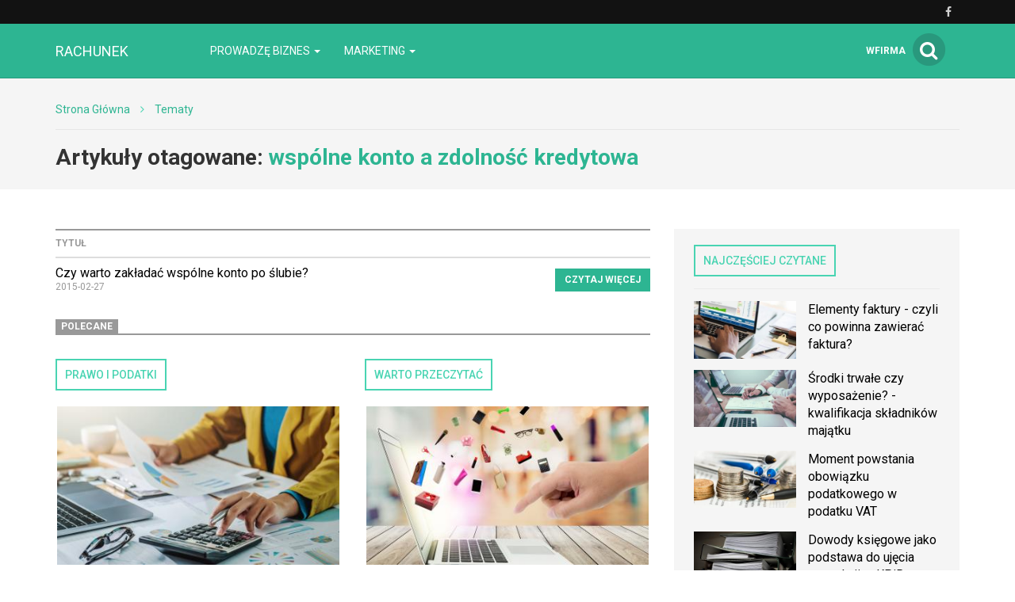

--- FILE ---
content_type: text/html; charset=utf-8
request_url: https://rachunek.net.pl/temat/wspolne-konto-a-zdolnosc-kredytowa
body_size: 6827
content:

<!DOCTYPE html>
<html lang="pl">
<head>
    <meta content="width=device-width, initial-scale=1.0, minimum-scale=1.0, maximum-scale=1.0, user-scalable=no" name="viewport">
    <meta http-equiv="Content-Type" content="text/html; charset=UTF-8" />

    
    <title>Rachunek - blog o finansach</title>

    <meta name="description" content="Poznaj blog Rachunek, na którym znajdziesz specjalistyczne artykuły z dziedziny finansów i księgowości. ">
    <meta property="og:description" content="Poznaj blog Rachunek, na którym znajdziesz specjalistyczne artykuły z dziedziny finansów i księgowości. ">
    <meta name="twitter:description" content="Poznaj blog Rachunek, na którym znajdziesz specjalistyczne artykuły z dziedziny finansów i księgowości. ">

    <meta property="og:title" content="Rachunek - blog o finansach">
    <meta name="twitter:title" content="Rachunek - blog o finansach">

    <link rel="icon" href="/favicon.ico" />

            <link rel="canonical" href="https://rachunek.net.pl/temat/wspolne-konto-a-zdolnosc-kredytowa" />
    
    
    
            <meta property="og:url" content="http://rachunek.net.pl/-czy-warto-zakladac-wspolne-konto-po-slubie">
        <meta name="twitter:url" content="http://rachunek.net.pl/-czy-warto-zakladac-wspolne-konto-po-slubie">

        <meta property="og:type" content="article">
        <meta name="twitter:card" value="summary_large_image">
    
    
    <link rel="stylesheet" href="/app-aquamarine.css?1765835054">

    <script src="/app.js?1765835051"></script>
    <link rel="stylesheet" href="https://fonts.googleapis.com/css?family=Oxygen:700,400,300">
    <link rel="stylesheet" href="https://fonts.googleapis.com/css?family=Roboto:500,400italic,700italic,300,700,500italic,300italic,400&subset=latin,latin-ext">
</head>
<body>
    
    <script>
        $(document).ready(function () {
            (function (w, d, s, l) {
                w[l] = w[l] || [];
                w[l].push({'gtm.start': new Date().getTime(), event: 'gtm.js'});

                var f = d.getElementsByTagName(s)[0],
                    j = d.createElement(s),
                    dl = l === 'dataLayer' ? '' : '&l=' + l;

                j.async = true;
                j.src = 'https://www.googletagmanager.com/gtm.js?id=GTM-5T5686' + dl;
                f.parentNode.insertBefore(j, f);
            })(window, document, 'script', 'dataLayer');
        });
    </script>
    <noscript>
        <iframe
            src="https://www.googletagmanager.com/ns.html?id=GTM-5T5686"
            style="display: none; height: 0; visibility: hidden; width: 0;"
        ></iframe>
    </noscript>
        <div class="header-top header-top-hidden">
        <div class="container">
            <div class="row">
                <div class="col-xs-12">
                    <div class="navbar-icons pull-right">
                        
                                                    <a href="https://www.facebook.com/Zbi%C3%B3r-wiedzy-finansowo-ksi%C4%99gowej-188313181642852/" target="_blank" rel="nofollow">
                                <i class="fa fa-facebook"></i>
                            </a>
                        
                                            </div>
                    <div class="clearfix"></div>
                </div>
            </div>
        </div>
    </div>

    <nav class="navbar navbar-default navbar-fixed-top ">
            <div class="header-top ">
        <div class="container">
            <div class="row">
                <div class="col-xs-12">
                    <div class="navbar-icons pull-right">
                        
                                                    <a href="https://www.facebook.com/Zbi%C3%B3r-wiedzy-finansowo-ksi%C4%99gowej-188313181642852/" target="_blank" rel="nofollow">
                                <i class="fa fa-facebook"></i>
                            </a>
                        
                                            </div>
                    <div class="clearfix"></div>
                </div>
            </div>
        </div>
    </div>
        <div class="container">
            <div class="navbar-header">
                <button type="button" class="navbar-toggle collapsed" data-toggle="collapse" data-target="#bs-example-navbar-collapse-1">
                    <span class="sr-only">Toggle navigation</span>
                    <span class="icon-bar"></span>
                    <span class="icon-bar"></span>
                    <span class="icon-bar"></span>
                </button>
                <a class="navbar-brand" href="/">
                                            <span>rachunek</span>
                                    </a>
                <a class="search-icon-mobile pull-right">
                    <span class="fa-stack fa-lg">
                        <i class="fa fa-circle fa-stack-2x"></i>
                        <i class="fa fa-search fa-stack-1x"></i>
                    </span>
                </a>
                <div class="clearfix"></div>
            </div>

            <div class="collapse navbar-collapse" id="bs-example-navbar-collapse-1">
                
<ul class="nav navbar-nav">
            <li class="dropdown">
            <a href="#" class="dropdown-toggle" data-toggle="dropdown" role="button" aria-expanded="false">
                Prowadzę biznes                <span class="caret"></span>
            </a>
            <ul class="dropdown-menu" role="menu">
                                    <li><a href="https://rachunek.net.pl/prowadze-biznes/zarzadzanie" class="bordered-link-blue">Zarządzanie</a></li>
                                    <li><a href="https://rachunek.net.pl/prowadze-biznes/prawo-i-podatki" class="bordered-link-blue">Prawo i podatki</a></li>
                                    <li><a href="https://rachunek.net.pl/prowadze-biznes/finanse" class="bordered-link-blue">Finanse</a></li>
                                    <li><a href="https://rachunek.net.pl/prowadze-biznes/inwestycje" class="bordered-link-blue">Inwestycje</a></li>
                                    <li><a href="https://rachunek.net.pl/prowadze-biznes/rozwoj" class="bordered-link-blue">Rozwój</a></li>
                                    <li><a href="https://rachunek.net.pl/prowadze-biznes/warto-przeczytac" class="bordered-link-blue">Warto przeczytać</a></li>
                            </ul>
        </li>
            <li class="dropdown">
            <a href="#" class="dropdown-toggle" data-toggle="dropdown" role="button" aria-expanded="false">
                Marketing                <span class="caret"></span>
            </a>
            <ul class="dropdown-menu" role="menu">
                                    <li><a href="https://rachunek.net.pl/marketing/e-commerce-w-praktyce" class="bordered-link-blue">E-commerce w praktyce</a></li>
                                    <li><a href="https://rachunek.net.pl/marketing/marketing-internetowy" class="bordered-link-blue">Marketing internetowy</a></li>
                                    <li><a href="https://rachunek.net.pl/marketing/marketing-offline" class="bordered-link-blue">Marketing offline</a></li>
                            </ul>
        </li>
    </ul>

<div class="navbar-right">
    <span class="navbar-wfirma">
        <a href="https://wfirma.pl" target="_blank" rel="noopener">wFirma</a>
    </span>
    <div id="search-right">
        <a class="search-icon-mobile">
            <span class="fa-stack fa-lg">
                <i class="fa fa-circle fa-stack-2x"></i>
                <i class="fa fa-search fa-stack-1x"></i>
            </span>
        </a>
    </div>
</div>

<script>
    $(document).ready(function () {
        var $self = $('nav.navbar');

        $('.dropdown', $self).on('mouseleave', function () {
            $(this).removeClass('open').find('.dropdown-toggle').blur();
        });
    });
</script>
            </div>
        </div>
    </nav>

    <div id="search-container">
        <div id="close-search"><i class="fa fa-times"></i></div>
        <div class="container">
            <div class="row">
                <div class="col-xs-12">
                    <form>
                        <div class="input-group">
                            <input type="text" class="form-control" placeholder="Wpisz szukaną frazę…" aria-describedby="basic-addon2">
                            <span class="input-group-addon" id="basic-addon2"><i class="fa fa-search"></i></span>
                        </div>
                    </form>
                </div>
                <div
                    class="col-md-7 col-xs-12 search-column hidden"
                    id="search-column-articles"
                >
                    <div class="search-column-title">Artykuły</div>
                    <ul class="search-column-results">
                                            </ul>
                    <a
                        href="#"
                        class="search-column-more hidden"
                    >
                        więcej…
                    </a>
                </div>
                <div
                    class="col-md-5 col-xs-12 search-column hidden"
                    id="search-column-tags"
                >
                    <div class="search-column-title">Tagi</div>
                    <ul class="search-column-results">
                                            </ul>
                    <a href="/tematy" class="search-column-more hidden">więcej…</a>
                </div>
                <div
                    class="col-xs-12 search-column "
                    id="search-column-not-found"
                >
                    <div class="search-column-title">Brak wyników wyszukiwania.</div>
                </div>
                <div class="col-xs-12">
                    <div class="spinner">
                        <div class="rect1"></div>
                        <div class="rect2"></div>
                        <div class="rect3"></div>
                        <div class="rect4"></div>
                        <div class="rect5"></div>
                    </div>
                </div>
            </div>
        </div>
    </div>

    <div id="content">
                                <div class="breadcrumb">
    <div class="container">
        <ul class="main">
            <li><a href="/">Strona Główna</a></li>
                            <li>
                    <i class="fa fa-angle-right"></i>
                    <a href="/tematy">
                        Tematy                    </a>
                </li>

                                    </ul>
    </div>
</div>
        
        <div class="breadcrumb breadcrumb-current">
    <div class="container">
        Artykuły otagowane: <span class="search">wspólne konto a zdolność kredytowa</span>
    </div>
</div>

<div class="container">
    <div class="row">
        <div class="simple-article-list tags-view col-sm-8">
                            <table class="table">
                    <thead>
                    <tr>
                        <th>Tytuł</th>
                        <th class="simple-article-list-button"></th>
                    </tr>
                    </thead>
                    <tbody>
                                            <tr>
                            <td class="simple-article-list-title">
                                <a href="/-czy-warto-zakladac-wspolne-konto-po-slubie" title="Czy warto zakładać wspólne konto po ślubie?">
                                    Czy warto zakładać wspólne konto po ślubie?                                </a>
                                <span class="simple-article-list-date">2015-02-27</span>
                            </td>
                            <td class="simple-article-list-button">
                                <a href="/-czy-warto-zakladac-wspolne-konto-po-slubie" title="Czy warto zakładać wspólne konto po ślubie?" class="btn btn-primary">
                                    Czytaj więcej
                                </a>
                            </td>
                        </tr>
                                        </tbody>
                </table>

                            
            
    <div class="promoted-articles">
        <div class="label-bottom-bordered">
            <span class="label label-default">Polecane</span>
        </div>

        <div class="row">
                                        
                <div class="article-teaser col-md-6 col-xs-12">
                    <a class="bordered-link-blue" href="https://rachunek.net.pl/prowadze-biznes/prawo-i-podatki">
                        <h4>Prawo i podatki</h4>
                    </a>
                                            <div class="text-center article-teaser-image">
                            <a href="/-500-plus-dla-firm-nowa-ulga-zus-dla-malych-firm" target="_blank">
                                <img
                                    src="/images/fx/crop,400,225/317019"
                                    alt="500 plus dla firm"
                                    title="500 plus dla firm"
                                >
                            </a>
                        </div>
                    
                    <div class="text-left article-teaser-content">
                        <h3>
                            <a href="/-500-plus-dla-firm-nowa-ulga-zus-dla-malych-firm" title="500 plus dla firm – nowa ulga ZUS dla małych firm" target="_blank">
                                500 plus dla firm – nowa ulga ZUS dla małych firm                            </a>
                        </h3>
                        <div class="article-teaser-info">
                            Dodano:
                            2019-12-18                        </div>
                        <div class="article-teaser-description">
                            W ostatnich dniach rząd przyjął projekt ustawy o małym ZUS-ie plus. Oznacza to, że już od przyszłego roku około 320 tys. przedsiębiorców będzie mogło skorzystać z nowej ulgi.                        </div>
                        <a href="/-500-plus-dla-firm-nowa-ulga-zus-dla-malych-firm" title="500 plus dla firm – nowa ulga ZUS dla małych firm" class="btn btn-primary" target="_blank">
                            Czytaj więcej
                        </a>
                    </div>
                    <div class="clearfix"></div>
                </div>
                                            
                <div class="article-teaser col-md-6 col-xs-12">
                    <a class="bordered-link-blue" href="https://rachunek.net.pl/prowadze-biznes/warto-przeczytac">
                        <h4>Warto przeczytać</h4>
                    </a>
                                            <div class="text-center article-teaser-image">
                            <a href="/-bdo-na-fakturze-czyli-baza-danych-o-produktach-i-opakowaniach" target="_blank">
                                <img
                                    src="/images/fx/crop,400,225/318984"
                                    alt="bdo na fakturze"
                                    title="bdo na fakturze"
                                >
                            </a>
                        </div>
                    
                    <div class="text-left article-teaser-content">
                        <h3>
                            <a href="/-bdo-na-fakturze-czyli-baza-danych-o-produktach-i-opakowaniach" title="BDO na fakturze, czyli baza danych o produktach i opakowaniach" target="_blank">
                                BDO na fakturze, czyli baza danych o produktach i opakowaniach                            </a>
                        </h3>
                        <div class="article-teaser-info">
                            Dodano:
                            2019-12-29                        </div>
                        <div class="article-teaser-description">
                            BDO to system teleinformatyczny, gromadzący informacje na temat gospodarki odpadami. W jego ramach prowadzony jest rejestr, nad którym pieczę sprawują marszałkowie województw.                        </div>
                        <a href="/-bdo-na-fakturze-czyli-baza-danych-o-produktach-i-opakowaniach" title="BDO na fakturze, czyli baza danych o produktach i opakowaniach" class="btn btn-primary" target="_blank">
                            Czytaj więcej
                        </a>
                    </div>
                    <div class="clearfix"></div>
                </div>
                                                                <div class="clearfix"></div>
                
                <div class="article-teaser col-md-6 col-xs-12">
                    <a class="bordered-link-blue" href="https://rachunek.net.pl/prowadze-biznes/zarzadzanie">
                        <h4>Zarządzanie</h4>
                    </a>
                                            <div class="text-center article-teaser-image">
                            <a href="/-rodzaje-spolek-w-polsce" target="_blank">
                                <img
                                    src="/images/fx/crop,400,225/317064"
                                    alt="Spółki w Polsce"
                                    title="Spółki w Polsce"
                                >
                            </a>
                        </div>
                    
                    <div class="text-left article-teaser-content">
                        <h3>
                            <a href="/-rodzaje-spolek-w-polsce" title="Rodzaje spółek w Polsce" target="_blank">
                                Rodzaje spółek w Polsce                            </a>
                        </h3>
                        <div class="article-teaser-info">
                            Dodano:
                            2019-12-18                        </div>
                        <div class="article-teaser-description">
                            Spółki w Polsce funkcjonują jako formy organizacyjno-prawne, a ich podstawa prawna jest określona w Kodeksie cywilnym i Kodeksie spółek handlowych.                        </div>
                        <a href="/-rodzaje-spolek-w-polsce" title="Rodzaje spółek w Polsce" class="btn btn-primary" target="_blank">
                            Czytaj więcej
                        </a>
                    </div>
                    <div class="clearfix"></div>
                </div>
                                            
                <div class="article-teaser col-md-6 col-xs-12">
                    <a class="bordered-link-blue" href="https://rachunek.net.pl/prowadze-biznes/prawo-i-podatki">
                        <h4>Prawo i podatki</h4>
                    </a>
                                            <div class="text-center article-teaser-image">
                            <a href="/-biala-lista-podatnikow-vat-jak-odbywa-sie-weryfikacja-kontrahentow" target="_blank">
                                <img
                                    src="/images/fx/crop,400,225/316989"
                                    alt="biała lista"
                                    title="biała lista"
                                >
                            </a>
                        </div>
                    
                    <div class="text-left article-teaser-content">
                        <h3>
                            <a href="/-biala-lista-podatnikow-vat-jak-odbywa-sie-weryfikacja-kontrahentow" title="Biała lista podatników VAT – jak odbywa się weryfikacja kontrahentów?" target="_blank">
                                Biała lista podatników VAT – jak odbywa się weryfikacja kontrahentów?                            </a>
                        </h3>
                        <div class="article-teaser-info">
                            Dodano:
                            2019-12-18                        </div>
                        <div class="article-teaser-description">
                            By uszczelnić system podatkowy i skutecznie walczyć z wyłudzeniami VAT, przedsiębiorcy muszą mieć możliwość szybkiego zweryfikowania kontrahenta.                        </div>
                        <a href="/-biala-lista-podatnikow-vat-jak-odbywa-sie-weryfikacja-kontrahentow" title="Biała lista podatników VAT – jak odbywa się weryfikacja kontrahentów?" class="btn btn-primary" target="_blank">
                            Czytaj więcej
                        </a>
                    </div>
                    <div class="clearfix"></div>
                </div>
                                    </div>
        <div class="clearfix"></div>
    </div>
        </div>

        <div class="col-sm-4">
            <div id="sidebar">
                            
    <div class="sidebar-module sidebar-module-images-small">
                    <a
                class="bordered-link-blue"
                href="/najczesciej-czytane"
                            >
                <h4>Najczęściej czytane</h4>
            </a>
                <div class="list-group">
                            <a href="/-elementy-faktury-czyli-co-powinna-zawierac-faktura" class="list-group-item" target="_blank">
                                            <img
                            src="/images/fx/crop,320,180/261943"
                            alt="Elementy faktury podatnika zwolnionego z VAT"
                            title="Jakie są obowiązkowe elementy faktury?"
                            class="col-xs-5 col-sm-12 col-md-5"
                        >
                                        <h3 class="col-xs-7 col-sm-12 col-md-7">Elementy faktury - czyli co powinna zawierać faktura?</h3>
                    <div class="clearfix"></div>
                </a>
                            <a href="/-srodki-trwale-czy-wyposazenie-kwalifikacja-skladnikow-majatku" class="list-group-item" target="_blank">
                                            <img
                            src="/images/fx/crop,320,180/247393"
                            alt="Środki trwałe czy wyposażenie - różnice"
                            title="Środki trwałe czy wyposażenie - prawidłowa kwalifikacja"
                            class="col-xs-5 col-sm-12 col-md-5"
                        >
                                        <h3 class="col-xs-7 col-sm-12 col-md-7">Środki trwałe czy wyposażenie? - kwalifikacja składników majątku</h3>
                    <div class="clearfix"></div>
                </a>
                            <a href="/-moment-powstania-obowiazku-podatkowego-w-podatku-vat" class="list-group-item" target="_blank">
                                            <img
                            src="/images/fx/crop,320,180/261190"
                            alt="Moment powstania obowiązku podatkowego w VAT"
                            title="Moment powstania obowiązku podatkowego a zasady szczególne"
                            class="col-xs-5 col-sm-12 col-md-5"
                        >
                                        <h3 class="col-xs-7 col-sm-12 col-md-7">Moment powstania obowiązku podatkowego w podatku VAT</h3>
                    <div class="clearfix"></div>
                </a>
                            <a href="/-dowody-ksiegowe-jako-podstawa-do-ujecia-transakcji-w-kpir" class="list-group-item" target="_blank">
                                            <img
                            src="/images/fx/crop,320,180/262180"
                            alt="Dowody księgowe - co muszą zawierać?"
                            title="Kiedy dokumenty mogą być uznane za dowody księgowe?"
                            class="col-xs-5 col-sm-12 col-md-5"
                        >
                                        <h3 class="col-xs-7 col-sm-12 col-md-7">Dowody księgowe jako podstawa do ujęcia transakcji w KPiR</h3>
                    <div class="clearfix"></div>
                </a>
                            <a href="/-odszkodowanie-za-szkode-otrzymane-na-ryczalcie-czy-stanowi-przychod" class="list-group-item" target="_blank">
                                            <img
                            src="/images/fx/crop,320,180/262063"
                            alt="Odszkodowanie za szkodę - ujęcie w systemie"
                            title="Odszkodowanie za szkodę - jaką stawkę ryczałtu wybrać?"
                            class="col-xs-5 col-sm-12 col-md-5"
                        >
                                        <h3 class="col-xs-7 col-sm-12 col-md-7">Odszkodowanie za szkodę otrzymane na ryczałcie - czy stanowi przychód?</h3>
                    <div class="clearfix"></div>
                </a>
                    </div>
                    <a
                href="/najczesciej-czytane"
                class="btn btn-primary"
                            >
                Czytaj więcej
            </a>
            </div>

                                        
    <div class="sidebar-module sidebar-module-images-small">
                    <a
                class="bordered-link-blue"
                href="/ostatnio-dodane"
                            >
                <h4>Ostatnio dodane</h4>
            </a>
                <div class="list-group">
                            <a href="/-na-czym-polega-dwuosobowa-dzialalnosc-gospodarcza-w-polsce" class="list-group-item" target="_blank">
                                            <img
                            src="/images/fx/crop,320,180/481671"
                            alt="Czy dwuosobowa działalność gospodarcza jest popularna w Polsce?"
                            title="Na czym polega dwuosobowa działalność gospodarcza w Polsce?"
                            class="col-xs-5 col-sm-12 col-md-5"
                        >
                                        <h3 class="col-xs-7 col-sm-12 col-md-7">Na czym polega dwuosobowa działalność gospodarcza w Polsce?</h3>
                    <div class="clearfix"></div>
                </a>
                            <a href="/-jak-zalozyc-nzoz-pielegniarski-zakres-wymog" class="list-group-item" target="_blank">
                                            <img
                            src="/images/fx/crop,320,180/481197"
                            alt="Jak założyć NZOZ pielęgniarski - zakres usług"
                            title="Jak założyć NZOZ pielęgniarski - zakres wymóg"
                            class="col-xs-5 col-sm-12 col-md-5"
                        >
                                        <h3 class="col-xs-7 col-sm-12 col-md-7">Jak założyć NZOZ pielęgniarski - zakres wymóg</h3>
                    <div class="clearfix"></div>
                </a>
                            <a href="/-co-mozna-odliczyc-od-podatku-dzialalnosc-gospodarcza" class="list-group-item" target="_blank">
                                            <img
                            src="/images/fx/crop,320,180/480984"
                            alt="Co można odliczyć od podatku działalność gospodarcza"
                            title="Co można odliczyć od podatku działalność gospodarcza"
                            class="col-xs-5 col-sm-12 col-md-5"
                        >
                                        <h3 class="col-xs-7 col-sm-12 col-md-7">Co można odliczyć od podatku działalność gospodarcza</h3>
                    <div class="clearfix"></div>
                </a>
                            <a href="/-jak-dziala-franczyza-a-jej-rodzaje-franczyza-a-franszyza" class="list-group-item" target="_blank">
                                            <img
                            src="/images/fx/crop,320,180/480765"
                            alt="Jak działa franczyza? Jej rodzaje"
                            title="Jak działa franczyza a jej rodzaje. Franczyza a franszyza"
                            class="col-xs-5 col-sm-12 col-md-5"
                        >
                                        <h3 class="col-xs-7 col-sm-12 col-md-7">Jak działa franczyza a jej rodzaje. Franczyza a franszyza</h3>
                    <div class="clearfix"></div>
                </a>
                            <a href="/-agencja-ubezpieczeniowa-jak-otworzyc-krok-po-kroku" class="list-group-item" target="_blank">
                                            <img
                            src="/images/fx/crop,320,180/480447"
                            alt="Agencja ubezpieczeniowa jak otworzyć - krok po kroku"
                            title="Agencja ubezpieczeniowa jak otworzyć - krok po kroku"
                            class="col-xs-5 col-sm-12 col-md-5"
                        >
                                        <h3 class="col-xs-7 col-sm-12 col-md-7">Agencja ubezpieczeniowa jak otworzyć - krok po kroku</h3>
                    <div class="clearfix"></div>
                </a>
                    </div>
                    <a
                href="/ostatnio-dodane"
                class="btn btn-primary"
                            >
                Czytaj więcej
            </a>
            </div>

                                        
    <div class="sidebar-module sidebar-module-images-small">
                    <a
                class="bordered-link-blue"
                href="/polecane"
                            >
                <h4>Polecane</h4>
            </a>
                <div class="list-group">
                            <a href="/-gdzie-mozemy-opublikowac-darmowe-ogloszenia-o-prace" class="list-group-item" target="_blank">
                                            <img
                            src="/images/fx/crop,320,180/460467"
                            alt="Gdzie możemy opublikować darmowe ogłoszenia o pracę?"
                            title="Gdzie możemy opublikować darmowe ogłoszenia o pracę?"
                            class="col-xs-5 col-sm-12 col-md-5"
                        >
                                        <h3 class="col-xs-7 col-sm-12 col-md-7">Gdzie możemy opublikować darmowe ogłoszenia o pracę?</h3>
                    <div class="clearfix"></div>
                </a>
                            <a href="/-ksiegowosc-online-za-darmo-czy-istnieje" class="list-group-item" target="_blank">
                                            <img
                            src="/images/fx/crop,320,180/451032"
                            alt="księgowość online za darmo"
                            title="księgowość online za darmo"
                            class="col-xs-5 col-sm-12 col-md-5"
                        >
                                        <h3 class="col-xs-7 col-sm-12 col-md-7">Księgowość online za darmo - czy istnieje?</h3>
                    <div class="clearfix"></div>
                </a>
                            <a href="/-bdo-na-fakturze-czyli-baza-danych-o-produktach-i-opakowaniach" class="list-group-item" target="_blank">
                                            <img
                            src="/images/fx/crop,320,180/318984"
                            alt="bdo na fakturze"
                            title="bdo na fakturze"
                            class="col-xs-5 col-sm-12 col-md-5"
                        >
                                        <h3 class="col-xs-7 col-sm-12 col-md-7">BDO na fakturze, czyli baza danych o produktach i opakowaniach</h3>
                    <div class="clearfix"></div>
                </a>
                            <a href="/-biala-lista-sankcje-za-korzystanie-z-rachunkow-innych-niz-w-wykazie" class="list-group-item" target="_blank">
                                            <img
                            src="/images/fx/crop,320,180/318981"
                            alt="biała lista"
                            title="biała lista"
                            class="col-xs-5 col-sm-12 col-md-5"
                        >
                                        <h3 class="col-xs-7 col-sm-12 col-md-7">Biała lista – sankcje za korzystanie z rachunków innych niż w wykazie</h3>
                    <div class="clearfix"></div>
                </a>
                            <a href="/-zus-na-start-kto-moze-skorzystac" class="list-group-item" target="_blank">
                                            <img
                            src="/images/fx/crop,320,180/318978"
                            alt="zus na start"
                            title="zus na start"
                            class="col-xs-5 col-sm-12 col-md-5"
                        >
                                        <h3 class="col-xs-7 col-sm-12 col-md-7">ZUS na start – kto może skorzystać?</h3>
                    <div class="clearfix"></div>
                </a>
                    </div>
                    <a
                href="/polecane"
                class="btn btn-primary"
                            >
                Czytaj więcej
            </a>
            </div>

                </div>
        </div>
    </div>
</div>

    </div>

    <div id="fb-root"></div>

    
<footer>
    
    <div id="footer-middle">
        <div class="container">
            
<div class="row">
            <div class="col-md-3 col-sm-6 col-xs-12 footer-single-part">
            <a href="https://rachunek.net.pl/prowadze-biznes" class="footer-parent-category">
                <h4>Prowadzę biznes</h4>
            </a>

            <ul>
                                    <li><a href="https://rachunek.net.pl/prowadze-biznes/zarzadzanie" class="bordered-link-gray"><h4>Zarządzanie</h4></a></li>
                                    <li><a href="https://rachunek.net.pl/prowadze-biznes/prawo-i-podatki" class="bordered-link-gray"><h4>Prawo i podatki</h4></a></li>
                                    <li><a href="https://rachunek.net.pl/prowadze-biznes/finanse" class="bordered-link-gray"><h4>Finanse</h4></a></li>
                                    <li><a href="https://rachunek.net.pl/prowadze-biznes/inwestycje" class="bordered-link-gray"><h4>Inwestycje</h4></a></li>
                                    <li><a href="https://rachunek.net.pl/prowadze-biznes/rozwoj" class="bordered-link-gray"><h4>Rozwój</h4></a></li>
                                    <li><a href="https://rachunek.net.pl/prowadze-biznes/warto-przeczytac" class="bordered-link-gray"><h4>Warto przeczytać</h4></a></li>
                            </ul>

                    </div>

                    <div class="col-md-3 col-sm-6 col-xs-12 footer-single-part">
            <a href="https://rachunek.net.pl/marketing" class="footer-parent-category">
                <h4>Marketing</h4>
            </a>

            <ul>
                                    <li><a href="https://rachunek.net.pl/marketing/e-commerce-w-praktyce" class="bordered-link-gray"><h4>E-commerce w praktyce</h4></a></li>
                                    <li><a href="https://rachunek.net.pl/marketing/marketing-internetowy" class="bordered-link-gray"><h4>Marketing internetowy</h4></a></li>
                                    <li><a href="https://rachunek.net.pl/marketing/marketing-offline" class="bordered-link-gray"><h4>Marketing offline</h4></a></li>
                            </ul>

                            <div class="footer-social">
                    <div>Social media</div>
                                            <a href="https://www.facebook.com/Zbi%C3%B3r-wiedzy-finansowo-ksi%C4%99gowej-188313181642852/" target="_blank" rel="nofollow">
                            <span class="fa-stack fa-lg">
                                <i class="fa fa-circle fa-stack-2x"></i>
                                <i class="fa fa-facebook fa-stack-1x"></i>
                            </span>
                        </a>
                                                        </div>
                    </div>

                    <div class="clearfix visible-sm"></div>
            </div>
        </div>
    </div>

    <div id="footer-links">
        <div class="container">
            <div class="header">Nasze serwisy</div>
            <div class="row">
                                    <div class="col-sm-6 col-md-4">
                        <ul>
                                                            <li>
                                    <a href="https://wfirma.pl" title="wFirma.pl" target="_blank" class="bordered-link-gray">
                                        wFirma.pl                                    </a>
                                </li>
                                                            <li>
                                    <a href="https://business-tax.pl" title="Business-tax.pl" target="_blank" class="bordered-link-gray">
                                        Business-tax.pl                                    </a>
                                </li>
                                                    </ul>
                    </div>
                                    <div class="col-sm-6 col-md-4">
                        <ul>
                                                            <li>
                                    <a href="https://mojebiuro24.pl" title="MojeBiuro24.pl" target="_blank" class="bordered-link-gray">
                                        MojeBiuro24.pl                                    </a>
                                </li>
                                                            <li>
                                    <a href="https://poradnikprzedsiebiorcy.pl" title="PoradnikPrzedsiebiorcy.pl" target="_blank" class="bordered-link-gray">
                                        PoradnikPrzedsiebiorcy.pl                                    </a>
                                </li>
                                                    </ul>
                    </div>
                                    <div class="col-sm-6 col-md-4">
                        <ul>
                                                            <li>
                                    <a href="https://poradnikpracownika.pl" title="PoradnikPracownika.pl" target="_blank" class="bordered-link-gray">
                                        PoradnikPracownika.pl                                    </a>
                                </li>
                                                    </ul>
                    </div>
                            </div>
        </div>
    </div>

    
    <div id="footer-bottom">
        <div class="container">
            <div class="row">
                <div class="col-sm-6">
                    &copy; Copyright 2006-2026                    Web INnovative Software sp. z o. o., ul. Bolesława Krzywoustego 105/21, 51-166 Wrocław
                </div>
                <div class="col-sm-2 footer-bottom-links"></div>

                <div class="col-sm-2">
                    <strong><a href="/regulamin">REGULAMIN</a></strong>
                </div>
                <div class="col-sm-2">
                    <strong><a href="/polityka-prywatnosci">POLITYKA PRYWATNOŚCI</a></strong>
                </div>
                <div class="clearfix"></div>
            </div>
        </div>
    </div>
    <div id="cookie-info" class="hidden">
        <p class="container">
            <span>
                Używamy plików cookies na naszej stronie internetowej.
                Kontynuując korzystanie z naszej strony internetowej,
                bez zmiany ustawień prywatności przeglądarki,
                wyrażasz zgodę na przetwarzanie Twoich danych osobowych takich jak adres IP czy identyfikatory plików cookies w celach marketingowych,
                w tym wyświetlania reklam dopasowanych do Twoich zainteresowań i preferencji,
                a także celach analitycznych i statystycznych przez WINS WYDAWNICTWO Sp. z o.o. z siedzibą we Wrocławiu (Administrator),
                a także na zapisywanie i przechowywanie plików cookies na Twoim urządzeniu.
                Pamiętaj, że zawsze możesz zmienić ustawienia dotyczące plików cookies w swojej przeglądarce.
                Więcej informacji znajdziesz w naszej <a href="/polityka-prywatnosci">Polityce Prywatności</a>.
            </span>
            <div class="cookie-btns mt-3">
                <a href="#" class="close-info" title="Akceptuj i zamknij">
                    <button class="btn">Akceptuj</button>
                </a>
            </div>
        </p>
    </div>
</footer>

<script>
    let $cookieInfo = $('#cookie-info');

    if (!localStorage.getItem('showCookieInfo')) {
        $cookieInfo.removeClass('hidden');
    }

    $('a.close-info', $cookieInfo).click(function (e) {
        e.preventDefault();

        localStorage.setItem('showCookieInfo', 1);
        $cookieInfo.slideUp();
    });
</script>

    
            <script src="https://marketing.wfirma.pl/sockjs.js"></script>
        <script src="https://marketing.wfirma.pl/display.js"></script>
    <script defer src="https://static.cloudflareinsights.com/beacon.min.js/vcd15cbe7772f49c399c6a5babf22c1241717689176015" integrity="sha512-ZpsOmlRQV6y907TI0dKBHq9Md29nnaEIPlkf84rnaERnq6zvWvPUqr2ft8M1aS28oN72PdrCzSjY4U6VaAw1EQ==" data-cf-beacon='{"version":"2024.11.0","token":"86adc30761274837b4b7383a249c345f","r":1,"server_timing":{"name":{"cfCacheStatus":true,"cfEdge":true,"cfExtPri":true,"cfL4":true,"cfOrigin":true,"cfSpeedBrain":true},"location_startswith":null}}' crossorigin="anonymous"></script>
</body>
</html>
